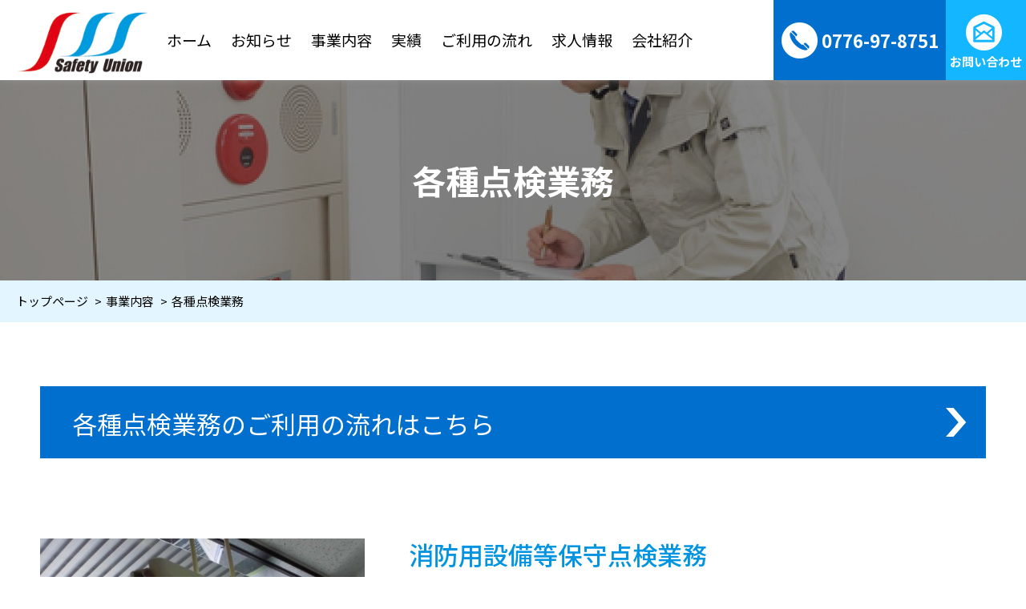

--- FILE ---
content_type: text/html; charset=UTF-8
request_url: https://safetyunion.jp/business/inspection/
body_size: 8881
content:
<!DOCTYPE html>
<html lang="ja">
<head>
    <meta charset="utf-8">
    <title>各種点検業務 | 事業内容 | セーフティ・ユニオン</title>
<meta http-equiv="X-UA-Compatible" content="IE=edge">
<meta name="viewport" content="width=device-width, initial-scale=1">
<link rel="shortcut icon" href="https://safetyunion.jp/wp-content/themes/safety_union/img/common/icon/favicon.ico" >
<link rel="apple-touch-icon-precomposed" href="https://safetyunion.jp/wp-content/themes/safety_union/img/common/icon/apple-touch-icon-precomposed.png">
<!-- jQuery読み込み -->
<script src="https://ajax.googleapis.com/ajax/libs/jquery/1.11.3/jquery.min.js"></script>
<!-- BootstrapのJS読み込み -->
<script src="https://safetyunion.jp/wp-content/themes/safety_union/js/bootstrap.min.js"></script>
<!-- BootstrapのCSS読み込み -->
<link href="https://safetyunion.jp/wp-content/themes/safety_union/css/bootstrap.min.css" rel="stylesheet">
<!--[if IE]>
<script src="https://safetyunion.jp/wp-content/themes/safety_union/js/html5.js"></script>
<script src="https://safetyunion.jp/wp-content/themes/safety_union/js/respond.min.js"></script>
<![endif]-->
<script src="https://safetyunion.jp/wp-content/themes/safety_union/js/ofi.min.js"></script>
<script src="https://safetyunion.jp/wp-content/themes/safety_union/js/jquery.matchHeight-min.js"></script>
<script src="https://safetyunion.jp/wp-content/themes/safety_union/js/common.js"></script>
<link href="https://safetyunion.jp/wp-content/themes/safety_union/css/common.css" rel="stylesheet">
<link href="https://safetyunion.jp/wp-content/themes/safety_union/css/page.css" rel="stylesheet">

<!-- All in One SEO Pack 3.1.1 によって Michael Torbert の Semper Fi Web Design[71,93] -->
<meta name="description"  content="セーフティ・ユニオンでは防災・防火設備の維持管理のために設備の点検を行なっています。安全性の確保と、適正な維持管理を図ることにより、事故の発生を未然に防止することを目的としています。" />

<meta name="keywords"  content="防火設備,点検業務,設備維持,維持管理,防災,定期検査" />

<link rel="canonical" href="https://safetyunion.jp/business/inspection/" />
<!-- All in One SEO Pack -->
<link rel='dns-prefetch' href='//s.w.org' />
		<script type="text/javascript">
			window._wpemojiSettings = {"baseUrl":"https:\/\/s.w.org\/images\/core\/emoji\/12.0.0-1\/72x72\/","ext":".png","svgUrl":"https:\/\/s.w.org\/images\/core\/emoji\/12.0.0-1\/svg\/","svgExt":".svg","source":{"concatemoji":"https:\/\/safetyunion.jp\/wp-includes\/js\/wp-emoji-release.min.js?ver=5.2.21"}};
			!function(e,a,t){var n,r,o,i=a.createElement("canvas"),p=i.getContext&&i.getContext("2d");function s(e,t){var a=String.fromCharCode;p.clearRect(0,0,i.width,i.height),p.fillText(a.apply(this,e),0,0);e=i.toDataURL();return p.clearRect(0,0,i.width,i.height),p.fillText(a.apply(this,t),0,0),e===i.toDataURL()}function c(e){var t=a.createElement("script");t.src=e,t.defer=t.type="text/javascript",a.getElementsByTagName("head")[0].appendChild(t)}for(o=Array("flag","emoji"),t.supports={everything:!0,everythingExceptFlag:!0},r=0;r<o.length;r++)t.supports[o[r]]=function(e){if(!p||!p.fillText)return!1;switch(p.textBaseline="top",p.font="600 32px Arial",e){case"flag":return s([55356,56826,55356,56819],[55356,56826,8203,55356,56819])?!1:!s([55356,57332,56128,56423,56128,56418,56128,56421,56128,56430,56128,56423,56128,56447],[55356,57332,8203,56128,56423,8203,56128,56418,8203,56128,56421,8203,56128,56430,8203,56128,56423,8203,56128,56447]);case"emoji":return!s([55357,56424,55356,57342,8205,55358,56605,8205,55357,56424,55356,57340],[55357,56424,55356,57342,8203,55358,56605,8203,55357,56424,55356,57340])}return!1}(o[r]),t.supports.everything=t.supports.everything&&t.supports[o[r]],"flag"!==o[r]&&(t.supports.everythingExceptFlag=t.supports.everythingExceptFlag&&t.supports[o[r]]);t.supports.everythingExceptFlag=t.supports.everythingExceptFlag&&!t.supports.flag,t.DOMReady=!1,t.readyCallback=function(){t.DOMReady=!0},t.supports.everything||(n=function(){t.readyCallback()},a.addEventListener?(a.addEventListener("DOMContentLoaded",n,!1),e.addEventListener("load",n,!1)):(e.attachEvent("onload",n),a.attachEvent("onreadystatechange",function(){"complete"===a.readyState&&t.readyCallback()})),(n=t.source||{}).concatemoji?c(n.concatemoji):n.wpemoji&&n.twemoji&&(c(n.twemoji),c(n.wpemoji)))}(window,document,window._wpemojiSettings);
		</script>
		<style type="text/css">
img.wp-smiley,
img.emoji {
	display: inline !important;
	border: none !important;
	box-shadow: none !important;
	height: 1em !important;
	width: 1em !important;
	margin: 0 .07em !important;
	vertical-align: -0.1em !important;
	background: none !important;
	padding: 0 !important;
}
</style>
	<link rel='stylesheet' id='wp-block-library-css'  href='https://safetyunion.jp/wp-includes/css/dist/block-library/style.min.css?ver=5.2.21' type='text/css' media='all' />
<link rel='https://api.w.org/' href='https://safetyunion.jp/wp-json/' />
<link rel="EditURI" type="application/rsd+xml" title="RSD" href="https://safetyunion.jp/xmlrpc.php?rsd" />
<link rel="wlwmanifest" type="application/wlwmanifest+xml" href="https://safetyunion.jp/wp-includes/wlwmanifest.xml" /> 
<meta name="generator" content="WordPress 5.2.21" />
<link rel='shortlink' href='https://safetyunion.jp/?p=11' />
<link rel="alternate" type="application/json+oembed" href="https://safetyunion.jp/wp-json/oembed/1.0/embed?url=https%3A%2F%2Fsafetyunion.jp%2Fbusiness%2Finspection%2F" />
<link rel="alternate" type="text/xml+oembed" href="https://safetyunion.jp/wp-json/oembed/1.0/embed?url=https%3A%2F%2Fsafetyunion.jp%2Fbusiness%2Finspection%2F&#038;format=xml" />
<!-- Google tag (gtag.js) -->
<script async src="https://www.googletagmanager.com/gtag/js?id=G-D8NLXP3QT4"></script>
<script>
  window.dataLayer = window.dataLayer || [];
  function gtag(){dataLayer.push(arguments);}
  gtag('js', new Date());

  gtag('config', 'G-D8NLXP3QT4');
</script>
    <!--独自JS,CSS-->
    <link rel="stylesheet" href="https://unpkg.com/scroll-hint@1.1.10/css/scroll-hint.css">
    <script src="https://unpkg.com/scroll-hint@1.1.10/js/scroll-hint.js"></script>
    <link href="https://safetyunion.jp/wp-content/themes/safety_union/css/business.css" rel="stylesheet">
    <script src="https://safetyunion.jp/wp-content/themes/safety_union/js/business.js"></script>
    <script src="https://safetyunion.jp/wp-content/themes/safety_union/js/inspection.js"></script>
</head>
<body>
    <header id="header">
    <div class="headerIn">
    <h1>各種点検業務 | 事業内容 | セーフティ・ユニオン</h1>
        <a class="pull-left" href="https://safetyunion.jp/">
            <img class="js_ofi logo" src="https://safetyunion.jp/wp-content/themes/safety_union/img/common/logo.png" srcset="https://safetyunion.jp/wp-content/themes/safety_union/img/common/logo.png 1x, https://safetyunion.jp/wp-content/themes/safety_union/img/common/logo@2x.png 2x" alt="セーフティ・ユニオン">
        </a>
        <ul class="links">
            <li><a href="https://safetyunion.jp/"><div class="nav-title">ホーム</div></a></li>
            <li><a href="https://safetyunion.jp/news/"><div class="nav-title">お知らせ</div></a></li>
            <li><a href="https://safetyunion.jp/business/"><div class="nav-title">事業内容</div></a></li>
            <li><a href="https://safetyunion.jp/work/"><div class="nav-title">実績</div></a></li>
            <li><a href="https://safetyunion.jp/flow/"><div class="nav-title">ご利用の流れ</div></a></li>
            <li><a href="https://safetyunion.jp/recruit/"><div class="nav-title">求人情報</div></a></li>
            <li><a href="https://safetyunion.jp/company/"><div class="nav-title">会社紹介</div></a></li>
        </ul>
        <div class="pull-right">
            <div class="contactCont">
                <div class="tel anchorWide"><a href="tel:0776-97-8751"><i class="icon-icon-tel"></i>0776-97-8751</a></div>
                <div class="contact anchorWide"><a href="https://safetyunion.jp/contact/">
                    <i class="icon-icon-mail "></i><span class="contactTxt">お問い合わせ<span class="noneForm">フォーム</span></span><br>
                </a></div>
            </div>
            <div class="navCont">
                <a href="javascript:void(0);" class="nav-button">
                    <div class="navBtnIn">
                        <span></span>
                        <span></span>
                        <span></span>
                    </div>
                </a>
                <nav class="nav-wrap">
                    <ul class="gnav">
                        <li><a href="https://safetyunion.jp/">ホーム</a></li>
                        <li><a href="https://safetyunion.jp/news/">お知らせ</a></li>
                        <li><a href="https://safetyunion.jp/business/">事業内容</a></li>
                        <li><a href="https://safetyunion.jp/work/">実績</a></li>
                        <li><a href="https://safetyunion.jp/flow/">ご利用の流れ</a></li>
                        <li><a href="https://safetyunion.jp/recruit/">求人情報</a></li>
                        <li><a href="https://safetyunion.jp/company/">会社紹介</a></li>
                        <li class="visible-xs"><a href="https://safetyunion.jp/contact/">お問い合わせ</a></li>
                    </ul>
                </nav>
            </div>
        </div>
    </div>
</header>
    
    <main id="container">
        <section id="subv">
            <img class="js_ofi" src="https://safetyunion.jp/wp-content/themes/safety_union/img/inspection/subv.jpg" srcset="https://safetyunion.jp/wp-content/themes/safety_union/img/inspection/subv.jpg 1x, https://safetyunion.jp/wp-content/themes/safety_union/img/inspection/subv@2x.jpg 2x" alt="各種点検業務">
            <h2 class="pageTtl">各種点検業務</h2>
        </section>
        <section id="breadCont"><div class="container in1600">
            <ul class="bread">
                <li><a href="https://safetyunion.jp/">トップページ</a></li>
                <li><a href="https://safetyunion.jp/business/">事業内容</a></li>
                <li><span>各種点検業務</span></li>
            </ul>
        </div></section>
        <section id="subPage"><div class="container in1330">
            <a href="https://safetyunion.jp/flow/#inspection"><h3 class="flowText"><i class="icon-icon-arrow"></i>各種点検業務のご利用の流れはこちら</h3></a>
            <article class="item">
                <div class="image">
                    <img class="js_ofi" src="https://safetyunion.jp/wp-content/themes/safety_union/img/inspection/img-inspection1.jpg" srcset="https://safetyunion.jp/wp-content/themes/safety_union/img/inspection/img-inspection1.jpg 1x, https://safetyunion.jp/wp-content/themes/safety_union/img/inspection/img-inspection1@2x.jpg 2x" alt="消防用設備等保守点検業務">
                    <img class="js_ofi" src="https://safetyunion.jp/wp-content/themes/safety_union/img/inspection/img-inspection2.jpg" srcset="https://safetyunion.jp/wp-content/themes/safety_union/img/inspection/img-inspection2.jpg 1x, https://safetyunion.jp/wp-content/themes/safety_union/img/inspection/img-inspection2@2x.jpg 2x" alt="消防用設備等保守点検業務">
                </div>
                <div class="note">
                    <h4 class="title">消防用設備等保守点検業務</h4>
                    <p class="text">主に住居として使用する一戸建て以外の建築物(防火対象物)は、その所有者が消防設備の設置及びその維持管理を行う義務があります。 弊社の有資格者が消防法に沿って、消防設備の点検を行います。</p>
                    <div class="border">
                        <h5 class="lititle">点検が必要な消防用設備等</h5>
                        <div class="lists">
                            <ul class="column-3">
                                <li>・消火器</li>
                                <li>・屋内消火栓設備 </li>
                                <li>・スプリンクラー設備</li>
                                <li>・水噴霧消火設備 </li>
                                <li>・泡消火設備</li>
                                <li>・非常コンセント設備</li>
                                <li>・ハロゲン化物消火設備</li>
                                <li>・避難器具</li>

                            </ul>
                            <ul class="column-3">
                                <li>・動力消防ポンプ </li>
                                <li>・自動火災報知設備 </li>
                                <li>・ガス漏れ火災警報設備</li>
                                <li>・漏電火災警報器 </li>
                                <li class="rows"><span>・消防機関へ通報する火災報知設備</span></li>
                                <li class="visible-sm visible-md"><br/></li>
                                <li>・不活性ガス消火設備</li>
                                <li>・非常警報設備</li>
                                <li>・屋外消火栓設備</li>
                                <li class="visible-sm visible-md">・消防用水 </li>
                            </ul>
                            <ul class="column-3">
                                <li class="hidden-sm hidden-md">・消防用水 </li>
                                <li>・排煙設備</li>
                                <li>・連結散水設備</li>
                                <li>・連結送水管</li>
                                <li class="visible-1330"><br/></li>
                                <li>・無線通信補助設備</li>
                                <li>・粉末消火設備</li>
                                <li>・誘導灯及び誘導標識</li>
                            </ul>
                        </div>
                        <p class="otherItem">・非常電源(専用受電設備・自家発電設備・蓄電池設備・燃料蓄電池設備)</p>
                        <p class="toggle">+ 全て表示</p>
                    </div>
                    <div class="border">
                        <h5 class="lititle">点検と報告書の提出</h5>
                        <dl>
                            <dt>◎ 機器点検…</dt>
                            <dd>6ヶ月に1回以上(消防設備の適正な配置、損傷の有無の外観を点検)</dd>
                        </dl>
                        <dl>
                            <dt>◎ 総合点検…</dt>
                            <dd>1年に1回以上(消防設備を作動させるなどして、総合的な機能を点検)</dd>
                        </dl>
                        <dl>
                            <dt>◎ 報告書提出…</dt>
                            <dd>建物の用途により異なるが、年に1回または3年に1回、<br class="hidden-xs"/>所轄消防署へ 報告書の届出が必要</dd>
                        </dl>
                    </div>
                </div>
            </article>
            <article class="item">
                <div class="image">
                    <img class="js_ofi" src="https://safetyunion.jp/wp-content/themes/safety_union/img/inspection/img-inspection3.jpg" srcset="https://safetyunion.jp/wp-content/themes/safety_union/img/inspection/img-inspection3.jpg 1x, https://safetyunion.jp/wp-content/themes/safety_union/img/inspection/img-inspection3@2x.jpg 2x" alt="消防用設備等保守点検業務">
                </div>
                <div class="note">
                    <h4 class="title">防火対象物定期点検業務</h4>
                    <p class="text">平成13年9月に発生した新宿歌舞伎町のビル火災を教訓に、消防法が大幅に改正され、防火管理の強化徹底をはかるため、「防火対象物定期点検」という制度が導入されることとなりました。対象となる建物の管理権原者は、建物全体の防火対策が守られているかどうかを防火対象物点検資格者に点検させ、その結果を各消防署長に報告することを義務付けられています。</p>
                    <div class="border">
                        <h5 class="lititle">特定防火対象物とは</h5>
                        <div class="mb20">
                            <p class="text">飲食店、ホテル、旅館、病院、老人福祉施設、遊技場、百貨店、映画館、劇場など不特定多数の人が出入りする建物を指し、詳しくは消防法施行令にて区分されています。</p>
                        </div>
                        <h5 class="lititle">点検が必要な建物</h5>
                        <p class="emphasis">30人以上 300人未満</p>
                        <p class="text mb20">点検報告の義務はありませんが、次の①及び②の条件に該当する場合は点検報告が義務となります<br/>
                                        ① 特定用途が3階以上の階又は地階に存するもの<br/>
                                        ② 階段が1つのもの(ただし、屋外に設けられた階段等であれば免除されます。)
                        </p>
                        <p class="emphasis">300人以上</p>
                        <p class="text">すべて点検報告の義務があります。<br/>
                            (主な点検内容)<br/>
                            &#9312; 防火管理者を選任しているか<br/>
                            &#9313; 消防訓練を実施しているか。<br/>
                            &#9314; 避難経路に障害物が置かれていないか<br/>
                            &#9315; 防火扉の閉鎖障害となるものが置かれていないか<br/>
                            &#9316; カーテンや絨毯等に防炎性能を有する旨の表示があるか<br/>
                            &#9317; 消防関係書類の届出や保管がされているか
                        </p>
                    </div>
                </div>
            </article>
            <article class="item">
                <div class="image">
                    <img class="js_ofi" src="https://safetyunion.jp/wp-content/themes/safety_union/img/inspection/img-inspection4.jpg" srcset="https://safetyunion.jp/wp-content/themes/safety_union/img/inspection/img-inspection4.jpg 1x, https://safetyunion.jp/wp-content/themes/safety_union/img/inspection/img-inspection4@2x.jpg 2x" alt="消防用設備等保守点検業務">
                    <img class="js_ofi" src="https://safetyunion.jp/wp-content/themes/safety_union/img/inspection/img-inspection5.jpg" srcset="https://safetyunion.jp/wp-content/themes/safety_union/img/inspection/img-inspection5.jpg 1x, https://safetyunion.jp/wp-content/themes/safety_union/img/inspection/img-inspection5@2x.jpg 2x" alt="消防用設備等保守点検業務">
                </div>
                <div class="note">
                    <h4 class="title">特定建築物定期調査</h4>
                    <p class="text mb20">建築基準法第 12条第1項の規定により、特定行政庁が指定する特殊建築物等の所有者(所有者と管理者が異なる場合は管理者)は、建築物の敷地、構造、防火、避難関係等を用途・規模によって毎年又は3年ごとに調査資格者により調査させ、その結果を所轄特定行政庁に報告することが義務づけられています。<br/>
                        多くの人々が利用する建築物(劇場・百貨店・ホテル・病院・物販店・共同住宅・事務所等)は、火災などが発生した場合、大きな災害につながります。これらの建築物には、防火区画の適切な設定、避難階段、避難器具の整備、前面空地の確保など多くの安全対策が必要であり、有事の際に本来の機能を発揮できるよう、日頃の維持管理が大切です。<br/>
                        この調査は、特殊建築物の安全性の確保と、適正な維持管理を図ることにより、事故の発生を未然に防止することを目的としています。
                    </p>
                    <div class="border mb20">
                        <p class="lititle">主な調査内容</p>
                        <p class="text">敷地及び地盤<br class="visible-xs"/><span class="hidden-sm hidden-md hidden-lg">・</span><span class="hidden-xs">　:　</span>敷地内の通路、擁壁の状況など<br/>
                            建築物の外部<br class="visible-xs"/><span class="hidden-sm hidden-md hidden-lg">・</span><span class="hidden-xs">　:　</span>外壁の劣化の状況など<br/>
                            屋上及び屋根<br class="visible-xs"/><span class="hidden-sm hidden-md hidden-lg">・</span><span class="hidden-xs">　:　</span>屋上回りの劣化の状況など<br/>
                            建築物の内部<br class="visible-xs"/><span class="hidden-sm hidden-md hidden-lg">・</span><span class="hidden-xs">　:　</span>防火区画や、床、天井の状況など<br/>
                            その他　　　<br class="visible-xs"/><span class="hidden-sm hidden-md hidden-lg">・</span><span class="hidden-xs">　:　</span>避難施設、非常用設備の状況など
                        </p>
                    </div>
                    <p class="emphasis">報告が必要な建築物の用途と報告時期</p>
                    <p class="text mb20">特定建築物定期調査・報告義務が生じる建築物かどうかを判定する基準が以下の表になります、ご参照ください。<br/>
                        ※表中の"F"は階数(Floor)、"A"は床面積(Area)を表しています。
                    </p>
                    <div class="table-responsive js-scrollable">
                        <table id="survey">
                            <tr>
                                <th colspan="2">用途</th>
                                <th>規模等</th>
                                <th></th>
                            </tr>
                            <tr>
                                <td class="num">（1）</td>
                                <td class="place">劇場、映画館、又は演芸場</td>
                                <td class="scale">F ≧ 3、地階、A ≧ 200平方メートル又は用途の主階が1階にないもの</td>
                                <td class="season">毎年<br/>（4月）</td>
                            </tr>
                            <tr>
                                <td class="num">（2）</td>
                                <td class="place">観覧場（屋外観覧場を除く）、公会堂又は集会場</td>
                                <td class="scale">F ≧ 3、地階又はA ≧ 200平方メートル</td>
                                <td class="season">毎年<br/>（10月）</td>
                            </tr>
                            <tr>
                                <td class="num">（3）</td>
                                <td class="place">病院、診療所（患者の収容施設があるものに限る。）、老人ホーム、児童福祉施設等又は共同住宅若しくは寄宿合(サービス付き高齢者向け住宅又は老人法(昭和38年法律第133号)第5条の2第6項に規定する認知症対応型老人共同生活援助事業若しくは障害者の日常生活及び社会生活を総合的に支援するための法律(平成17年法律第123号) 第5条第15項に規定する共同生活援助を行う事業の用に供するものに限る。)</td>
                                <td class="scale">F ≧ 3、地階又はA ≧ 300平方メートル</td>
                                <td class="season">2年毎<br/>（4月）</td>
                            </tr>
                            <tr>
                                <td class="num">（4）</td>
                                <td class="place">旅館又はホテル</td>
                                <td class="scale">F ≧ 3、地階又はA ≧ 300平方メートル</td>
                                <td class="season">毎年<br/>（4月）</td>
                            </tr>
                            <tr>
                                <td class="num">（5）</td>
                                <td class="place">学校、体育館、博物館、美術館、図書館、ボーリング場、スキー場、スケート場、水泳場又はスポーツの練習場</td>
                                <td class="scale">F ≧ 3又はA ≧ 2,000平方メートル</td>
                                <td class="season">2年毎<br/>（10月）</td>
                            </tr>
                            <tr>
                                <td class="num">（6）</td>
                                <td class="place">百貨店、マーケット、展示場、キャバレー、カフェー、ナイトクラブ、バー、ダンスホール、遊技場、飲食店、公衆浴場、待合、料理店又は物品販売業を営む店舗(床面積が10平方メートル以内のものを除く。)</td>
                                <td class="scale">F ≧3、地階又はA ≧500平方メートル</td>
                                <td class="season">毎年<br/>（10月）</td>
                            </tr>
                            <tr>
                                <td colspan="3" class="remark">
                                    <p class="caption">備考</p>
                                    <ul>
                                        <li>1. F≧3は、3階以上の階でその用途に供する部分を有するものとする。</li>
                                        <li>2. 地階は、地階でその用途に供する部分を有し、かつ、当該部分の床面積が100平方メートルを超えるものとする。</li>
                                        <li>3. Aは、その用途に供する部分の床面積の合計とする。</li>
                                    </ul>
                                </td>
                                <td></td>
                            </tr>
                        </table>
                    </div>
                    <p>(参考：福井市)</p>
                </div>
            </article>
            <article class="item">
                <div class="image">
                    <img class="js_ofi" src="https://safetyunion.jp/wp-content/themes/safety_union/img/inspection/img-inspection6.jpg" srcset="https://safetyunion.jp/wp-content/themes/safety_union/img/inspection/img-inspection6.jpg 1x, https://safetyunion.jp/wp-content/themes/safety_union/img/inspection/img-inspection6@2x.jpg 2x" alt="消防用設備等保守点検業務">
                </div>
                <div class="note">
                    <h4 class="title">建築設備定期検査</h4>
                    <p class="text">建築基準法第12条3項の規定に基づいて、特定行政庁が指定する一定の用途・規模以上の検査対象建築物に設けられた建築設備に関して、その所有者又は管理者は毎年定期に検査資格者による検査を実施して、その結果を特定行政庁に定期的に報告しなければならない検査です。<br />
                        この定期報告制度は、多くの人が利用する建築物(劇場、ホテル、百貨店、病院、学校、飲食店、共同住宅、事務所等)に設けられた安全、衛生、防災、避難上の重要な建築設備の劣化状態や、防災上の問題を早期に発見し、建築物の事故や災害等を未然に防止しようとするものです。
                    </p>
                    <div class="border mb30">
                        <h5 class="lititle">主な検査内容</h5>
                        <p class="text">換気設備<br class="visible-xs"/><span class="hidden-sm hidden-md hidden-lg">・</span><span class="hidden-xs">　　　　　　　:　</span>排気風量の測定等</p>
                        <p class="text">排煙設備<br class="visible-xs"/><span class="hidden-sm hidden-md hidden-lg">・</span><span class="hidden-xs">　　　　　　　:　</span>作動確認、風量測定等</p>
                        <p class="text">非常用の照明装置<br class="visible-xs"/><span class="hidden-sm hidden-md hidden-lg">・</span><span class="hidden-xs">　　　:　</span>点灯の確認など</p>
                        <p class="text">給水設備及び排水設備<br class="visible-xs"/><span class="hidden-sm hidden-md hidden-lg">・</span><span class="hidden-xs">　:　</span>受水タンクの点検等</p>
                    </div>
                    <h5 class="lititle mb15">報告が必要な建築物の用途と報告時期</h5>
                        <p class="text">特定建築物定期調査・報告義務が生じる建築物かどうかを判定する基準の表は、特定建築物定期調査と同じです。ご参照ください。</p>
                </div>
            </article>
            <article class="item">
                <div class="image">
                    <img class="js_ofi" src="https://safetyunion.jp/wp-content/themes/safety_union/img/inspection/img-inspection7.jpg" srcset="https://safetyunion.jp/wp-content/themes/safety_union/img/inspection/img-inspection7.jpg 1x, https://safetyunion.jp/wp-content/themes/safety_union/img/inspection/img-inspection7@2x.jpg 2x" alt="消防用設備等保守点検業務">
                    <img class="js_ofi" src="https://safetyunion.jp/wp-content/themes/safety_union/img/inspection/img-inspection8.jpg" srcset="https://safetyunion.jp/wp-content/themes/safety_union/img/inspection/img-inspection8.jpg 1x, https://safetyunion.jp/wp-content/themes/safety_union/img/inspection/img-inspection8@2x.jpg 2x" alt="消防用設備等保守点検業務">
                </div>
                <div class="note">
                    <h4 class="title">防火設備定期検査</h4>
                    <p class="text">建築基準法第12条3項の規定に基づいて、特定行政庁が指定する一定の用途・規模以上の検査対象建築物に設けられた防火設備に関して、その所有者又は管理者は毎年定期に検査資格者による検査を実施して、その結果を特定行政庁に定期的に報告しなければならない検査です。<br/>
                        病院や、ホテル・規模の大きい共同住宅などの不特定多数の人が利用する特定防火対象物などの建築物は、老朽化や設備の不備などがあると、大きな事故や災害につながる恐れがあります。実際に、平成25年10月に福岡市内の診療所で発生した火災事故では、火災時に自動閉鎖するはずの防火扉が正常に作動しなかったため、死者10名を含む多数の犠牲者が発生する惨事となりました。<br/>
                        防火設備定期検査は、適切な維持管理を行うことにより、こういった事故を未然に防ぐため、建物や設備を定期的に調査・検査し、報告していただくものです。
                    </p>
                    <div class="border mb30">
                        <h5 class="lititle">主な検査内容</h5>
                        <p class="text">防火扉<br class="visible-xs"/><span class="hidden-sm hidden-md hidden-lg">・</span><span class="hidden-xs">　　　　　　　　:　</span>防火扉の連動・作動確認等</p>
                        <p class="text">防火シャッター<br class="visible-xs"/><span class="hidden-sm hidden-md hidden-lg">・</span><span class="hidden-xs">　　　　:　</span>防火シャッターの連動・作動確認等</p>
                        <p class="text rows">耐火クロススクリーン<br class="visible-xs"/><span class="hidden-sm hidden-md hidden-lg">・</span><span class="hidden-xs">　:　</span>耐火クロススクリーンの連動・作動確認等</p>
                        <p class="text">ドレンチャー等<br class="visible-xs"/><span class="hidden-sm hidden-md hidden-lg">・</span><span class="hidden-xs">　　　　:　</span>ドレンチャー等の連動・作動確認等</p>
                    </div>
                    <h5 class="lititle mb15">報告が必要な建築物の用途と報告時期</h5>
                    <p class="text">特定建築物定期調査・報告義務が生じる建築物かどうかを判定する基準の表は、特定建築物定期調査と同じです。ご参照ください。</p>
                    <!-- <div class="block">
                        <p class="lititle">建築設備定期点検</p>
                        <p class="text">特定行政庁が指定する一定の用途・規模以上の検査対象建築物に設けられた建築設備（換気設備、排煙設備、非常用の照明装置、給水設備及び排水設備）に関して、その所有者又は管理者は毎年定期に検査資格者による検査を実施して、その結果を特定行政庁に報告することが義務づけられています。</p>
                    </div> -->
                </div>
            </article>
            <article class="item">
                <div class="image">
                    <img class="js_ofi" src="https://safetyunion.jp/wp-content/themes/safety_union/img/inspection/img-inspection9.jpg" srcset="https://safetyunion.jp/wp-content/themes/safety_union/img/inspection/img-inspection9.jpg 1x, https://safetyunion.jp/wp-content/themes/safety_union/img/inspection/img-inspection9@2x.jpg 2x" alt="消防用設備等保守点検業務">
                </div>
                <div class="note">
                    <h4 class="title">防災管理点検業務</h4>
                    <p class="text">平成19年6月の消防法改正により、大規模建築物等については、防災管理業務の実施が義務付けられ、その実施状況を1年に1回定期的に防災管理点検資格者に点検させ、その結果を消防長又は消防署長に報告することが義務づけられています。</p>
                    <div class="border">
                        <h5 class="lititle">防災管理の対象となる災害</h5>
                        <ul>
                            <li>① 地震</li>
                            <li>② 毒性物質の発散その他総務省令で定める原因により生ずる特殊な災害</li>
                        </ul>
                        <p class="text">総務省で定める原因(消防法施行規則第51条の3)</p>
                        <ul>
                            <li>ア  毒性物質若しくはこれと同等の毒性を有する物質の発散</li>
                            <li>イ  生物剤若しくは毒素の発散</li>
                            <li>ウ  放射能物質若しくは放射能性の異常な水準の放出</li>
                            <li>エ  アからウまでの発散若しくは放出の恐れのある事故</li>
                        </ul>
                    </div>
                    <!-- <div class="block">
                        <p class="lititle">建築設備定期点検</p>
                        <p class="text">特定行政庁が指定する一定の用途・規模以上の検査対象建築物に設けられた建築設備（換気設備、排煙設備、非常用の照明装置、給水設備及び排水設備）に関して、その所有者又は管理者は毎年定期に検査資格者による検査を実施して、その結果を特定行政庁に報告することが義務づけられています。</p>
                    </div> -->
                </div>
            </article>
        </div></section>
    </main>
    <footer id="footer">
    <div class="footerIn">
        <p class="headTtl">お気軽にお問い合わせください!</p>
        <div class="footerCont">
            <div class="row">
                <div class="col2">
                    <a class="tel" href="tel:0776-97-8751">
                        <p>
                            <i class="icon-icon-tel"></i>
                            <span>0776-97-8751</span>
                        </p>
                    </a>
                </div>
                <div class="col2">
                    <a class="fax" href="tel:0776-97-8752">
                        <p>
                            <i class="icon-icon-fax">
                                <span class="path1"></span><span class="path2"></span><span class="path3"></span><span class="path4"></span><span class="path5"></span><span class="path6"></span><span class="path7"></span><span class="path8"></span><span class="path9"></span><span class="path10"></span><span class="path11"></span><span class="path12"></span><span class="path13"></span><span class="path14"></span>
                            </i>
                            <span>0776-97-8752</span>
                        </p>
                    </a>
                </div>
            </div>
            <div class="cont"><a href="https://safetyunion.jp/contact/">
                <p>
                    <i class="icon-icon-mail"></i>
                    <span>お問い合わせフォーム</span>
                </p>
            </a></div>
        </div>
    </div>
    <div class="footerBtm">
        <div class="container in1600">
            <div class="pull-left js_matchHeight">
                <p class="name">株式会社 セーフティ・ユニオン </p>
                <p class="address">
					〒918-8022 福井県福井市西谷町21-51<br />
					E-mail：<a href="mailto:anzen@safetyunion.jp">anzen@safetyunion.jp</a>
				</p>
                <p class="link visible-sm visible-xs">  | <a href="https://safetyunion.jp/privacy/"> プライバシーポリシー </a> |</p>
                <p class="link visible-sm visible-xs"><span class="copy">Copyright ©2019 Safety Union Co.,Ltd. All rights reserved.</span></p>
            </div>
            <div class="pull-right js_matchHeight hidden-sm hidden-xs">
                <p class="link">  | <a href="https://safetyunion.jp/privacy/"> プライバシーポリシー </a> | <span class="copy">Copyright ©2019 Safety Union Co.,Ltd. All rights reserved.</span></p>
            </div>
        </div>
    </div>
</footer>
<script type='text/javascript' src='https://safetyunion.jp/wp-includes/js/wp-embed.min.js?ver=5.2.21'></script>
</body>
</html>

--- FILE ---
content_type: text/css
request_url: https://safetyunion.jp/wp-content/themes/safety_union/css/common.css
body_size: 3812
content:
@import url("https://fonts.googleapis.com/css?family=Noto+Sans+JP:400,500,700&display=swap&subset=japanese");html,body,div,span,applet,object,iframe,h1,h2,h3,h4,h5,h6,p,blockquote,pre,a,abbr,acronym,address,big,cite,code,del,dfn,em,img,ins,kbd,q,s,samp,small,strike,strong,sub,sup,tt,var,b,u,i,center,dl,dt,dd,ol,ul,li,fieldset,form,label,legend,table,caption,tbody,tfoot,thead,tr,th,td,article,aside,canvas,details,embed,figure,figcaption,footer,header,hgroup,menu,nav,output,ruby,section,summary,time,mark,audio,video{margin:0;padding:0;border:0;font:inherit;font-size:100%;vertical-align:baseline}html{line-height:1}ol,ul{list-style:none}table{border-collapse:collapse;border-spacing:0}caption,th,td{text-align:left;font-weight:normal;vertical-align:middle}q,blockquote{quotes:none}q:before,q:after,blockquote:before,blockquote:after{content:"";content:none}a img{border:none}article,aside,details,figcaption,figure,footer,header,hgroup,main,menu,nav,section,summary{display:block}html{font-size:10px}.mb15{margin-bottom:15px}.mb20{margin-bottom:20px}.mb30{margin-bottom:20px}body{font-family:"Noto Sans JP",Meiryo,"メイリオ",sans-serif;font-size:1.6rem;color:#000;font-weight:400;letter-spacing:0;-webkit-text-size-adjust:100%}p,h1,h2,h3,h4,h5,li,.text,.txt{font-family:"Noto Sans JP",Meiryo,"メイリオ",sans-serif}a{text-decoration:none}a:hover{opacity:0.6;-moz-transition:.2s;-o-transition:.2s;-webkit-transition:.2s;transition:.2s}a:link,a:hover,a:active,a:visited{color:#000;text-decoration:none}.anchorWide{position:relative}.anchorWide a{position:absolute;top:0;left:0;width:100%;height:100%}.container{padding-left:15px;padding-right:15px}@media screen and (min-width: 1200px){.container{max-width:1500px;width:auto}}.row{margin-left:-10px;margin-right:-10px}@media screen and (max-width: 991px){.row{margin-left:-5px;margin-right:-5px}}.row .col-lg-0,.row .col-md-0,.row .col-sm-0,.row .col-xs-0{padding:0 10px}@media screen and (max-width: 991px){.row .col-lg-0,.row .col-md-0,.row .col-sm-0,.row .col-xs-0{padding:0 5px}}.row .col-lg-1,.row .col-md-1,.row .col-sm-1,.row .col-xs-1{padding:0 10px}@media screen and (max-width: 991px){.row .col-lg-1,.row .col-md-1,.row .col-sm-1,.row .col-xs-1{padding:0 5px}}.row .col-lg-2,.row .col-md-2,.row .col-sm-2,.row .col-xs-2{padding:0 10px}@media screen and (max-width: 991px){.row .col-lg-2,.row .col-md-2,.row .col-sm-2,.row .col-xs-2{padding:0 5px}}.row .col-lg-3,.row .col-md-3,.row .col-sm-3,.row .col-xs-3{padding:0 10px}@media screen and (max-width: 991px){.row .col-lg-3,.row .col-md-3,.row .col-sm-3,.row .col-xs-3{padding:0 5px}}.row .col-lg-4,.row .col-md-4,.row .col-sm-4,.row .col-xs-4{padding:0 10px}@media screen and (max-width: 991px){.row .col-lg-4,.row .col-md-4,.row .col-sm-4,.row .col-xs-4{padding:0 5px}}.row .col-lg-5,.row .col-md-5,.row .col-sm-5,.row .col-xs-5{padding:0 10px}@media screen and (max-width: 991px){.row .col-lg-5,.row .col-md-5,.row .col-sm-5,.row .col-xs-5{padding:0 5px}}.row .col-lg-6,.row .col-md-6,.row .col-sm-6,.row .col-xs-6{padding:0 10px}@media screen and (max-width: 991px){.row .col-lg-6,.row .col-md-6,.row .col-sm-6,.row .col-xs-6{padding:0 5px}}.row .col-lg-7,.row .col-md-7,.row .col-sm-7,.row .col-xs-7{padding:0 10px}@media screen and (max-width: 991px){.row .col-lg-7,.row .col-md-7,.row .col-sm-7,.row .col-xs-7{padding:0 5px}}.row .col-lg-8,.row .col-md-8,.row .col-sm-8,.row .col-xs-8{padding:0 10px}@media screen and (max-width: 991px){.row .col-lg-8,.row .col-md-8,.row .col-sm-8,.row .col-xs-8{padding:0 5px}}.row .col-lg-9,.row .col-md-9,.row .col-sm-9,.row .col-xs-9{padding:0 10px}@media screen and (max-width: 991px){.row .col-lg-9,.row .col-md-9,.row .col-sm-9,.row .col-xs-9{padding:0 5px}}.row .col-lg-10,.row .col-md-10,.row .col-sm-10,.row .col-xs-10{padding:0 10px}@media screen and (max-width: 991px){.row .col-lg-10,.row .col-md-10,.row .col-sm-10,.row .col-xs-10{padding:0 5px}}.row .col-lg-11,.row .col-md-11,.row .col-sm-11,.row .col-xs-11{padding:0 10px}@media screen and (max-width: 991px){.row .col-lg-11,.row .col-md-11,.row .col-sm-11,.row .col-xs-11{padding:0 5px}}.row .col-lg-12,.row .col-md-12,.row .col-sm-12,.row .col-xs-12{padding:0 10px}@media screen and (max-width: 991px){.row .col-lg-12,.row .col-md-12,.row .col-sm-12,.row .col-xs-12{padding:0 5px}}.js_ofi{object-fit:cover;object-position:50% 50%;font-family:"object-fit: cover; object-position: 50% 50%;"}.inFull{max-width:100%;width:100%}.in1600{padding-right:20px;padding-left:20px;max-width:1640px}@media (max-width: 1199px){.in1600{padding-right:10px;padding-left:10px;max-width:962px}}@media (max-width: 991px){.in1600{max-width:738px}}@media (max-width: 767px){.in1600{padding:0 10px}}.in1330{padding-right:10px;padding-left:10px;max-width:1350px}@media (max-width: 1350px){.in1330{max-width:1200px}}@media (max-width: 1199px){.in1330{max-width:962px}}@media (max-width: 991px){.in1330{max-width:738px}}@media (max-width: 767px){.in1330{padding:0 10px}}@font-face{font-family:'icomoon';src:url("../fonts/icomoon/icomoon.eot?80ceq2");src:url("../fonts/icomoon//icomoon.eot?80ceq2#iefix") format("embedded-opentype"),url("../fonts/icomoon//icomoon.ttf?80ceq2") format("truetype"),url("../fonts/icomoon//icomoon.woff?80ceq2") format("woff"),url("../fonts/icomoon//icomoon.svg?80ceq2#icomoon") format("svg");font-weight:normal;font-style:normal}[class^="icon-"],[class*=" icon-"]{font-family:'icomoon' !important;speak:none;font-style:normal;font-weight:normal;font-variant:normal;text-transform:none;line-height:1;-webkit-font-smoothing:antialiased;-moz-osx-font-smoothing:grayscale}.icon-icon-arrow:before{content:"\e911"}.icon-icon-commu:before{content:"\e912"}.icon-icon-construction:before{content:"\e913"}.icon-icon-design:before{content:"\e914"}.icon-icon-estimate:before{content:"\e915"}.icon-icon-inspection:before{content:"\e916"}.icon-icon-item:before{content:"\e917"}.icon-icon-questionnaire:before{content:"\e918"}.icon-icon-resualt:before{content:"\e919"}.icon-icon-seminar:before{content:"\e91a"}.icon-icon-talk:before{content:"\e91b";display:block;overflow:hidden}.icon-icon-fax .path1:before{content:"\e900";color:#fff}.icon-icon-fax .path2:before{content:"\e901";margin-left:-1em;color:#0097f5}.icon-icon-fax .path3:before{content:"\e902";margin-left:-1em;color:#0097f5}.icon-icon-fax .path4:before{content:"\e903";margin-left:-1em;color:#0097f5}.icon-icon-fax .path5:before{content:"\e904";margin-left:-1em;color:#0097f5}.icon-icon-fax .path6:before{content:"\e905";margin-left:-1em;color:#0097f5}.icon-icon-fax .path7:before{content:"\e906";margin-left:-1em;color:#0097f5}.icon-icon-fax .path8:before{content:"\e907";margin-left:-1em;color:#0097f5}.icon-icon-fax .path9:before{content:"\e908";margin-left:-1em;color:#0097f5}.icon-icon-fax .path10:before{content:"\e909";margin-left:-1em;color:#0097f5}.icon-icon-fax .path11:before{content:"\e90a";margin-left:-1em;color:#0097f5}.icon-icon-fax .path12:before{content:"\e90b";margin-left:-1em;color:#0097f5}.icon-icon-fax .path13:before{content:"\e90c";margin-left:-1em;color:#0097f5}.icon-icon-fax .path14:before{content:"\e90d";margin-left:-1em;color:#0097f5}.icon-icon-mail:before{content:"\e90e"}.icon-icon-tel:before{content:"\e90f"}.icon-icon-touch:before{content:"\e910"}#header{box-shadow:1px 1px 10px -3px #999;position:fixed;top:0;left:0;right:0;height:115px;line-height:115px;z-index:999;background:rgba(255,255,255,0.8)}#header h1{width:0;height:0;position:absolute;top:-200px;left:-200px}#header .headerIn{height:auto;overflow:hidden;*zoom:1}#header .nav-button:hover{opacity:1}#header .logo{padding-top:5px;padding-left:60px;padding-right:15px}@media (max-width: 1720px){#header .logo{padding-top:0px;padding-left:4px;padding-right:0px}}#header .navCont{display:none}@media (max-width: 1720px){#header{height:100px;line-height:100px}}#header .links{display:inline-block}@media (max-width: 1720px){#header .links{margin-left:-15px}}#header .links li{display:inline-block;font-size:2.0rem}#header .links li .nav-title{padding:0 20px}#header .links li a{display:inline-block;color:#000}#header .links li a:hover{background:#ccc;opacity:0.7}@media (max-width: 1720px){#header .links li{font-size:1.9rem}#header .links li .nav-title{padding:0 10px}}#header .contactCont{overflow:hidden;*zoom:1}#header .contactCont a{color:#fff}#header .contactCont .tel,#header .contactCont .contact{float:left;font-size:2.3rem;font-weight:700;color:#fff;text-align:center;padding:21px 31px;height:115px}#header .contactCont .tel i[class^="icon-icon-"],#header .contactCont .contact i[class^="icon-icon-"]{font-size:53px;vertical-align:-13px;margin-right:10px}@media (max-width: 1720px){#header .contactCont .tel,#header .contactCont .contact{font-size:2.2rem;height:100px}#header .contactCont .tel i[class^="icon-icon-"],#header .contactCont .contact i[class^="icon-icon-"]{font-size:45px;vertical-align:-10px;margin-right:5px}}#header .contactCont .tel{background:#006FCE;width:254px}@media (max-width: 1720px){#header .contactCont .tel{width:215px}}#header .contactCont .contact{background:#14B7FF;width:334px;position:relative}@media (max-width: 1720px){#header .contactCont .contact{width:290px}}@media (max-width: 1420px){#header .contactCont .contact{width:100px}#header .contactCont .contact i[class^="icon-icon-"]{vertical-align:0}#header .contactCont .contact .contactTxt{position:absolute;font-size:1.5rem;top:27px;left:5px}#header .contactCont .contact .contactTxt .noneForm{display:none}}@media (max-width: 1199px){#header{height:80px;line-height:80px}#header .links{display:none}#header .logo{padding-left:30px;height:80px}#header .contactCont{margin-right:75px}#header .contactCont .tel,#header .contactCont .contact{height:80px;line-height:80px}#header .contactCont .tel{width:240px}#header .contactCont .contact{width:300px}#header .contactCont .contact i[class^="icon-icon-"]{vertical-align:-10px}#header .contactCont .contact .contactTxt{position:static;font-size:2.2rem}#header .contactCont .contact .contactTxt .noneForm{display:inline-block}#header .navCont{display:block}#header .navCont .navBtnIn,#header .navCont .navBtnIn span{display:inline-block;transition:all 0.4s;box-sizing:border-box}#header .navCont .navBtnIn{z-index:20;position:absolute;top:25px;right:15px;width:40px;height:30px}#header .navCont .navBtnIn span{position:absolute;left:0;width:100%;height:4px;background-color:rgba(0,0,0,0.8);border-radius:4px}#header .navCont .navBtnIn span:nth-of-type(1){top:0}#header .navCont .navBtnIn span:nth-of-type(2){top:13px}#header .navCont .navBtnIn span:nth-of-type(3){bottom:0}#header .navCont .navBtnIn.openMenu span{background-color:#fff}#header .navCont .navBtnIn.openMenu span:nth-of-type(1){-moz-transform:translateY(13px) rotate(-45deg);-ms-transform:translateY(13px) rotate(-45deg);-webkit-transform:translateY(13px) rotate(-45deg);transform:translateY(13px) rotate(-45deg)}#header .navCont .navBtnIn.openMenu span:nth-of-type(2){opacity:0}#header .navCont .navBtnIn.openMenu span:nth-of-type(3){-moz-transform:translateY(-13px) rotate(45deg);-ms-transform:translateY(-13px) rotate(45deg);-webkit-transform:translateY(-13px) rotate(45deg);transform:translateY(-13px) rotate(45deg)}}@media (max-width: 991px){#header .contactCont .contact{width:100px}#header .contactCont .contact i[class^="icon-icon-"]{vertical-align:0}#header .contactCont .contact .contactTxt{position:absolute;font-size:1.5rem;top:27px;left:5px}#header .contactCont .contact .contactTxt .noneForm{display:none}}@media (max-width: 767px){#header{height:70px}#header .logo{padding-left:0;height:70px}#header .contactCont{display:none}#header .navCont .navBtnIn{top:20px}}.nav-wrap{overflow:scroll}@media screen and (min-width: 768px){.nav-wrap{display:block !important}}@media screen and (max-width: 1399px){.navBtnIn{display:block;cursor:pointer}.nav-wrap{position:fixed;left:0;top:0;right:0;bottom:0;z-index:0;height:100%;background-color:rgba(0,0,0,0.7);-moz-transform:translateX(100%);-ms-transform:translateX(100%);-webkit-transform:translateX(100%);transform:translateX(100%);margin-left:70%}.nav-wrap .gnav{position:relative;overflow-x:hidden;overflow-y:auto;margin-top:90px}.nav-wrap li{line-height:30px;display:block}.nav-wrap li a{display:block;color:#fff;padding:20px;-moz-transition:ease .35s;-o-transition:ease .35s;-webkit-transition:ease .35s;transition:ease .35s}.nav-wrap li a:hover{background-color:rgba(255,255,255,0.5)}.nav-wrap li a:hover:after{content:none}.nav-wrap.openMenu{-moz-transform:translateX(0);-ms-transform:translateX(0);-webkit-transform:translateX(0);transform:translateX(0);-moz-transition:ease .35s;-o-transition:ease .35s;-webkit-transition:ease .35s;transition:ease .35s}.nav-wrap.closeMenu{-moz-transform:translateX(100%);-ms-transform:translateX(100%);-webkit-transform:translateX(100%);transform:translateX(100%);-moz-transition:ease .35s;-o-transition:ease .35s;-webkit-transition:ease .35s;transition:ease .35s}.navBtnIn,.navBtnIn span{display:inline-block;transition:all 0.4s;box-sizing:border-box}.navBtnIn{z-index:20;position:absolute;top:30px;right:15px;width:40px;height:30px}.navBtnIn span{position:absolute;left:0;width:100%;height:4px;background-color:rgba(0,0,0,0.7);border-radius:4px}.navBtnIn span:nth-of-type(1){top:0}.navBtnIn span:nth-of-type(2){top:13px}.navBtnIn span:nth-of-type(3){bottom:0}.navBtnIn.openMenu span:nth-of-type(1){-moz-transform:translateY(13px) rotate(-45deg);-ms-transform:translateY(13px) rotate(-45deg);-webkit-transform:translateY(13px) rotate(-45deg);transform:translateY(13px) rotate(-45deg)}.navBtnIn.openMenu span:nth-of-type(2){opacity:0}.navBtnIn.openMenu span:nth-of-type(3){-moz-transform:translateY(-13px) rotate(45deg);-ms-transform:translateY(-13px) rotate(45deg);-webkit-transform:translateY(-13px) rotate(45deg);transform:translateY(-13px) rotate(45deg)}}@media screen and (max-width: 991px){.nav-wrap{margin-left:45%}.nav-wrap .gnav{margin:90px 0}.nav-wrap li a{padding-left:50px}}@media screen and (max-width: 767px){.navBtnIn{width:26px;height:21px;top:20px;right:10px}.navBtnIn span:nth-of-type(2){top:9px}.navBtnIn.openMenu span:nth-of-type(1){-moz-transform:translateY(8px) rotate(-45deg);-ms-transform:translateY(8px) rotate(-45deg);-webkit-transform:translateY(8px) rotate(-45deg);transform:translateY(8px) rotate(-45deg)}.navBtnIn.openMenu span:nth-of-type(3){-moz-transform:translateY(-8px) rotate(45deg);-ms-transform:translateY(-8px) rotate(45deg);-webkit-transform:translateY(-8px) rotate(45deg);transform:translateY(-8px) rotate(45deg)}.nav-wrap{margin-left:0%}.nav-wrap .gnav{margin:60px 0 30px;padding:0 15px;border:none;text-align:left}.nav-wrap li{margin-bottom:10px}.nav-wrap li:last-child{margin-bottom:0}.nav-wrap li a{padding:7px;font-size:1.8rem}}@media screen and (max-width: 370px){.nav-wrap li{line-height:27px;margin-bottom:5px}.nav-wrap li a{padding:3px 0}}.customize-support #header{top:30px}@media (max-width: 767px){.customize-support #header{top:40px}}#wpadminbar{position:fixed !important}#footer{background:#14B7FF}#footer .headTtl{background:#fff;padding:40px 0;margin-bottom:40px;position:relative}#footer .headTtl:after{content:"";width:0;height:0;border-style:solid;border-width:3px 64px 30px 0px;border-color:transparent #fff transparent transparent;position:absolute;bottom:-26px;right:0;left:47%}@media (max-width: 991px){#footer .headTtl{padding:30px 0}}@media (max-width: 767px){#footer .headTtl{padding:20px 0;font-size:2.0rem}#footer .headTtl:after{bottom:-19px;left:40%}}#footer .footerIn{padding:35px 0 70px}@media (max-width: 1199px){#footer .footerIn{padding:30px 0 60px}}@media (max-width: 991px){#footer .footerIn{padding:35px 0 50px}}@media (max-width: 767px){#footer .footerIn{padding:20px 0 40px}}#footer .footerIn .footerCont{margin:auto;max-width:840px;width:100%}@media (max-width: 991px){#footer .footerIn .footerCont{width:750px}}@media (max-width: 767px){#footer .footerIn .footerCont{width:100%;padding:0 10px}}#footer .footerIn .footerCont .row{margin:0}#footer .footerIn .footerCont .col2{float:left;width:calc( 50% - 5px );margin-bottom:10px}#footer .footerIn .footerCont .col2:first-of-type{margin-right:10px}@media (max-width: 991px){#footer .footerIn .footerCont .col2{float:none;width:100%}}#footer .footerIn .footerCont .tel,#footer .footerIn .footerCont .fax,#footer .footerIn .footerCont .cont{width:100%;height:116px;line-height:106px;border-radius:20px;background:#006FCE;border:5px solid #006FCE;box-sizing:border-box;text-align:center;font-weight:700}#footer .footerIn .footerCont .tel [class^="icon-"],#footer .footerIn .footerCont .fax [class^="icon-"],#footer .footerIn .footerCont .cont [class^="icon-"]{font-size:6.5rem;vertical-align:-11px}@media (max-width: 991px){#footer .footerIn .footerCont .tel,#footer .footerIn .footerCont .fax,#footer .footerIn .footerCont .cont{height:80px;line-height:65px}#footer .footerIn .footerCont .tel [class^="icon-"],#footer .footerIn .footerCont .fax [class^="icon-"],#footer .footerIn .footerCont .cont [class^="icon-"]{font-size:5.5rem}}@media (max-width: 767px){#footer .footerIn .footerCont .tel [class^="icon-"],#footer .footerIn .footerCont .fax [class^="icon-"],#footer .footerIn .footerCont .cont [class^="icon-"]{font-size:4.8rem}}#footer .footerIn .footerCont .fax{background:none;border:5px solid #fff}#footer .footerIn .footerCont .fax .icon-icon-fax{margin-right:-20px}#footer .footerIn .footerCont .tel,#footer .footerIn .footerCont .fax{display:block}#footer .footerIn .footerCont .tel p,#footer .footerIn .footerCont .fax p{font-size:3.9rem;color:#fff}#footer .footerIn .footerCont .tel p a,#footer .footerIn .footerCont .fax p a{color:#fff}@media (max-width: 991px){#footer .footerIn .footerCont .tel p,#footer .footerIn .footerCont .fax p{font-size:3.4rem}}@media (max-width: 991px){#footer .footerIn .footerCont .tel p,#footer .footerIn .footerCont .fax p{font-size:3.1rem}}@media (max-width: 767px){#footer .footerIn .footerCont .tel p,#footer .footerIn .footerCont .fax p{font-size:2.4rem}}@media (max-width: 991px){#footer .footerIn .footerCont .tel,#footer .footerIn .footerCont .fax{line-height:68px}}#footer .footerIn .footerCont .cont{background:#fff;border:5px solid #fff}#footer .footerIn .footerCont .cont .icon-icon-mail::before{color:#14B7FF}#footer .footerIn .footerCont .cont p{font-size:4.0rem;color:#14B7FF}@media (max-width: 991px){#footer .footerIn .footerCont .cont p{font-size:3.1rem}}@media (max-width: 767px){#footer .footerIn .footerCont .cont p{line-height:72px;font-size:2.2rem}}#footer .footerIn .footerCont .cont:hover{opacity:0.8}#footer .footerBtm{background:#000;padding:22px 0 25px;line-height:1.35;overflow:hidden;*zoom:1}#footer .footerBtm p{color:#fff}@media (max-width: 991px){#footer .footerBtm p{margin-bottom:3px}}#footer .footerBtm .name{font-size:2.0rem}@media (max-width: 991px){#footer .footerBtm .name{font-size:1.9rem}}#footer .footerBtm .address{font-size:1.7rem;font-weight:400}@media (max-width: 991px){#footer .footerBtm .address{font-size:1.5rem}}#footer .footerBtm .address a{color:#fff;text-decoration:underline}#footer .footerBtm .address a:hover{text-decoration:none}#footer .footerBtm .link{font-size:1.5rem}#footer .footerBtm .link a{color:#fff;font-family:"游ゴシック体",YuGothic,"Noto Sans JP",Meiryo,"メイリオ",sans-serif}@media (max-width: 991px){#footer .footerBtm .link{font-size:1.4rem}}#footer .footerBtm .link .copy{font-family:"游ゴシック体",YuGothic,"Noto Sans JP",Meiryo,"メイリオ",sans-serif;margin-left:25px;font-size:1.4rem}@media (max-width: 991px){#footer .footerBtm .link .copy{margin-left:0;font-size:1.3rem}}#footer .footerBtm .pull-right{position:relative;width:100%}#footer .footerBtm .pull-right p{position:absolute;bottom:0;right:0}.headTtl{font-size:3.5rem;font-weight:700;text-align:center;margin-bottom:30px}@media (max-width: 1199px){.headTtl{font-size:3.0rem}}@media (max-width: 991px){.headTtl{font-size:2.8rem}}@media (max-width: 767px){.headTtl{font-size:2.4rem}}.comBtn{font-size:2.4rem;color:#fff !important;background:#006FCE;display:inline-block;padding:14px 40px;width:226px}


--- FILE ---
content_type: text/css
request_url: https://safetyunion.jp/wp-content/themes/safety_union/css/page.css
body_size: 513
content:
.image{line-height:0}.image img{width:100%}#subv{position:relative;line-height:0;margin-top:115px}#subv img{width:100%;min-height:250px}@media (max-width: 991px){#subv img{min-height:200px}}@media (max-width: 767px){#subv img{min-height:150px}}@media (max-width: 1720px){#subv{margin-top:100px}}@media (max-width: 1199px){#subv{margin-top:80px}}@media (max-width: 991px){#subv{margin-top:80px}}@media (max-width: 767px){#subv{margin-top:70px}}#subv .pageTtl{width:100%;text-align:center;color:white;font-size:4.2rem;font-weight:700;position:absolute;top:50%;left:0;display:block;right:0;-moz-transform:translate(0, -50%);-ms-transform:translate(0, -50%);-webkit-transform:translate(0, -50%);transform:translate(0, -50%);z-index:10}@media (max-width: 1199px){#subv .pageTtl{font-size:3.5rem}}@media (max-width: 991px){#subv .pageTtl{font-size:3.1rem}}@media (max-width: 767px){#subv .pageTtl{font-size:2.2rem}}@media (max-width: 370px){#subv .pageTtl.long{font-size:1.7rem}}#breadCont{background:#E3F6FF;color:#000}#breadCont .bread{padding:15px 0;font-size:1.5rem}#breadCont .bread li{display:inline;line-height:1.5;margin-right:5px}#breadCont .bread li:before{content:">";display:inline-block;margin-right:5px}#breadCont .bread li:first-of-type:before{content:none}#breadCont .bread li a:hover{border-bottom:1px solid #000}@media (max-width: 1199px){#breadCont .bread{padding:10px 0}}@media (max-width: 767px){#breadCont .bread{padding:5px 0}}#subPage{margin:80px 0 100px}@media (max-width: 1199px){#subPage{margin:70px 0 90px}}@media (max-width: 991px){#subPage{margin:60px 0 80px}}@media (max-width: 767px){#subPage{margin:50px 0 70px}}.headtext{font-size:2.2rem;line-height:1.5;text-align:center;margin-bottom:70px}@media (max-width: 1199px){.headtext{font-size:2.0rem;margin-bottom:50px}}@media (max-width: 991px){.headtext{font-size:1.6rem;margin-bottom:40px}}@media (max-width: 767px){.headtext{font-size:1.5rem;text-align:left;margin-bottom:30px}}.headtext .textlink{box-sizing:border-box;border-bottom:1px solid #000}.headtext .textlink:hover{border-bottom:none}


--- FILE ---
content_type: text/css
request_url: https://safetyunion.jp/wp-content/themes/safety_union/css/business.css
body_size: 2296
content:
.text{line-height:1.4}.headtext{margin-bottom:50px}@media (max-width: 1199px) and (min-width: 991px){.headtext{font-size:1.8rem}}@media (max-width: 991px){.headtext{text-align:left;margin-bottom:40px}}@media (max-width: 767px){.headtext{margin-bottom:30px}}.p0{padding:0 !important}@media (max-width: 767px){.p0{padding:0 10px !important;margin-bottom:5px}}.inner{line-height:0;position:relative}.inner img{width:100%}.inner:hover{opacity:0.7}@media (max-width: 1199px){.inner img{max-height:270px}}@media (max-width: 767px){.inner img{max-height:180px}}.inner .descript{position:absolute;width:100%;height:100%;box-sizing:border-box;top:0}.inner .table{width:100%;height:100%;display:table}.inner .cell{display:table-cell;vertical-align:middle;width:100%;height:100%;text-align:center;line-height:1.5}.inner .cell .ttl{font-size:3.6rem;color:#14B7FF;color:#fff\9;font-weight:700;margin-bottom:50px;position:relative;text-shadow:-5px -5px #fff,-5px -4px #fff,-5px -3px #fff,-5px -2px #fff,-5px -1px #fff,-5px 0px #fff,-5px 1px #fff,-5px 2px #fff,-5px 3px #fff,-5px 4px #fff,-4px -5px #fff,-4px -4px #fff,-4px -3px #fff,-4px -2px #fff,-4px -1px #fff,-4px 0px #fff,-4px 1px #fff,-4px 2px #fff,-4px 3px #fff,-4px 4px #fff,-3px -5px #fff,-3px -4px #fff,-3px -3px #fff,-3px -2px #fff,-3px -1px #fff,-3px 0px #fff,-3px 1px #fff,-3px 2px #fff,-3px 3px #fff,-3px 4px #fff,-2px -5px #fff,-2px -4px #fff,-2px -3px #fff,-2px -2px #fff,-2px -1px #fff,-2px 0px #fff,-2px 1px #fff,-2px 2px #fff,-2px 3px #fff,-2px 4px #fff,-1px -5px #fff,-1px -4px #fff,-1px -3px #fff,-1px -2px #fff,-1px -1px #fff,-1px 0px #fff,-1px 1px #fff,-1px 2px #fff,-1px 3px #fff,-1px 4px #fff,0px -5px #fff,0px -4px #fff,0px -3px #fff,0px -2px #fff,0px -1px #fff,0px 0px #fff,0px 1px #fff,0px 2px #fff,0px 3px #fff,0px 4px #fff,1px -5px #fff,1px -4px #fff,1px -3px #fff,1px -2px #fff,1px -1px #fff,1px 0px #fff,1px 1px #fff,1px 2px #fff,1px 3px #fff,1px 4px #fff,2px -5px #fff,2px -4px #fff,2px -3px #fff,2px -2px #fff,2px -1px #fff,2px 0px #fff,2px 1px #fff,2px 2px #fff,2px 3px #fff,2px 4px #fff,3px -5px #fff,3px -4px #fff,3px -3px #fff,3px -2px #fff,3px -1px #fff,3px 0px #fff,3px 1px #fff,3px 2px #fff,3px 3px #fff,3px 4px #fff,4px -5px #fff,4px -4px #fff,4px -3px #fff,4px -2px #fff,4px -1px #fff,4px 0px #fff,4px 1px #fff,4px 2px #fff,4px 3px #fff,4px 4px #fff}.inner .cell .ttl.br2{margin-top:10px;margin-bottom:30px}.inner .cell .ttl.mt{margin-top:40px}@media (max-width: 1799px){.inner .cell .ttl{font-size:3.4rem}}@media (max-width: 1599px){.inner .cell .ttl{font-size:2.8rem;text-shadow:-3px -3px #fff, -3px -2px #fff, -3px -1px #fff, -3px 0px #fff, -3px 1px #fff, -3px 2px #fff, -3px 3px #fff, -3px 4px #fff, -2px -4px #fff, -2px -3px #fff, -2px -2px #fff, -2px -1px #fff, -2px 0px #fff, -2px 1px #fff, -2px 2px #fff, -2px 3px #fff, -2px 4px #fff, -1px -4px #fff, -1px -3px #fff, -1px -2px #fff, -1px -1px #fff, -1px 0px #fff, -1px 1px #fff, -1px 2px #fff, -1px 3px #fff, -1px 4px #fff, 0px -4px #fff, 0px -3px #fff, 0px -2px #fff, 0px -1px #fff, 0px 0px #fff, 0px 1px #fff, 0px 2px #fff, 0px 3px #fff, 0px 4px #fff, 1px -4px #fff, 1px -3px #fff, 1px -2px #fff, 1px -1px #fff, 1px 0px #fff, 1px 1px #fff, 1px 2px #fff, 1px 3px #fff, 1px 4px #fff, 2px -4px #fff, 2px -3px #fff, 2px -2px #fff, 2px -1px #fff, 2px 0px #fff, 2px 1px #fff, 2px 2px #fff, 2px 3px #fff, 2px 4px #fff, 3px -4px #fff, 3px -3px #fff, 3px -2px #fff, 3px -1px #fff, 3px 0px #fff, 3px 1px #fff, 3px 2px #fff, 3px 3px #fff}}@media (max-width: 1199px){.inner .cell .ttl{text-shadow:-3px -3px #fff, -3px -2px #fff, -3px -1px #fff, -3px 0px #fff, -3px 1px #fff, -3px 2px #fff, -3px 3px #fff, -3px 4px #fff, -2px -4px #fff, -2px -3px #fff, -2px -2px #fff, -2px -1px #fff, -2px 0px #fff, -2px 1px #fff, -2px 2px #fff, -2px 3px #fff, -2px 4px #fff, -1px -4px #fff, -1px -3px #fff, -1px -2px #fff, -1px -1px #fff, -1px 0px #fff, -1px 1px #fff, -1px 2px #fff, -1px 3px #fff, -1px 4px #fff, 0px -4px #fff, 0px -3px #fff, 0px -2px #fff, 0px -1px #fff, 0px 0px #fff, 0px 1px #fff, 0px 2px #fff, 0px 3px #fff, 0px 4px #fff, 1px -4px #fff, 1px -3px #fff, 1px -2px #fff, 1px -1px #fff, 1px 0px #fff, 1px 1px #fff, 1px 2px #fff, 1px 3px #fff, 1px 4px #fff, 2px -4px #fff, 2px -3px #fff, 2px -2px #fff, 2px -1px #fff, 2px 0px #fff, 2px 1px #fff, 2px 2px #fff, 2px 3px #fff, 2px 4px #fff, 3px -4px #fff, 3px -3px #fff, 3px -2px #fff, 3px -1px #fff, 3px 0px #fff, 3px 1px #fff, 3px 2px #fff, 3px 3px #fff;font-size:2.9rem}}@media (max-width: 991px){.inner .cell .ttl{text-shadow:-2px -3px #fff, -2px -2px #fff, -2px -1px #fff, -2px 0px #fff, -2px 1px #fff, -2px 2px #fff, -2px 3px #fff, -2px 4px #fff, -1px -4px #fff, -1px -3px #fff, -1px -2px #fff, -1px -1px #fff, -1px 0px #fff, -1px 1px #fff, -1px 2px #fff, -1px 3px #fff, -1px 4px #fff, 0px -4px #fff, 0px -3px #fff, 0px -2px #fff, 0px -1px #fff, 0px 0px #fff, 0px 1px #fff, 0px 2px #fff, 0px 3px #fff, 0px 4px #fff, 1px -4px #fff, 1px -3px #fff, 1px -2px #fff, 1px -1px #fff, 1px 0px #fff, 1px 1px #fff, 1px 2px #fff, 1px 3px #fff, 1px 4px #fff, 2px -4px #fff, 2px -3px #fff, 2px -2px #fff, 2px -1px #fff, 2px 0px #fff, 2px 1px #fff, 2px 2px #fff, 2px 3px #fff;font-size:2.3rem}}@media (max-width: 767px){.inner .cell .ttl{margin-bottom:20px;text-shadow:-1px -1px #fff,-1px -0px #fff,-1px 1px #fff,0 -1px #fff,0 0px #fff,0 1px #fff,1px -1px #fff,1px -0px #fff,1px 1px #fff;font-size:2.2rem}.inner .cell .ttl.br2{margin-bottom:10px}}@media (max-width: 360px){.inner .cell .ttl{font-size:2.0rem}}.inner .cell .txt{color:#fff;font-size:2.0rem;font-weight:500;line-height:1.5}@media (max-width: 1599px){.inner .cell .txt{font-size:1.5rem;font-weight:700}}@media (max-width: 1199px){.inner .cell .txt{font-size:1.8rem;font-weight:500}}@media (max-width: 991px){.inner .cell .txt{font-size:1.5rem}}@media (max-width: 767px){.inner .cell .txt{font-size:1.4rem}}.flowText{font-size:3.1rem;color:#fff;line-height:90px;height:90px;background:#006FCE;border:2px solid #006FCE;box-sizing:border-box;padding-left:38px;margin-bottom:100px;position:relative}.flowText .icon-icon-arrow{position:absolute;top:50%;right:11px;font-size:3.6rem;-moz-transform:translate(-50%, -50%);-ms-transform:translate(-50%, -50%);-webkit-transform:translate(-50%, -50%);transform:translate(-50%, -50%)}.flowText:hover{background:#fff;color:#006FCE;-moz-transition:.2s;-o-transition:.2s;-webkit-transition:.2s;transition:.2s}@media (max-width: 1199px){.flowText{font-size:2.8rem;line-height:80px;height:80px;margin-bottom:90px}.flowText .icon-icon-arrow{font-size:3.0rem}}@media (max-width: 991px){.flowText{font-size:2.6rem;line-height:65px;height:65px;margin-bottom:80px}.flowText .icon-icon-arrow{font-size:2.6rem;right:3px}.flowText.br2{padding-left:10px;font-size:2.4rem}}@media (max-width: 767px){.flowText{padding-left:10px;font-size:1.9rem;line-height:50px;height:50px;margin-bottom:40px}.flowText .icon-icon-arrow{right:0px;font-size:1.4rem;margin-top:3px}.flowText.br2{font-size:1.8rem;height:60px;line-height:1.5}}@media (max-width: 360px){.flowText{font-size:1.6rem;line-height:50px;height:50px;margin-bottom:40px}.flowText .icon-icon-arrow{right:-2px;font-size:1.2rem}.flowText.br2{font-size:1.5rem;height:50px}}.item{*zoom:1;padding-bottom:75px;margin-bottom:75px;border-bottom:1px solid #89D7FF}.item:after{content:"";display:table;clear:both}@media (max-width: 1199px){.item{padding-bottom:60px;margin-bottom:60px}}@media (max-width: 991px){.item{padding-bottom:50px;margin-bottom:50px}}@media (max-width: 767px){.item{padding-bottom:40px;margin-bottom:40px}}.item:last-of-type{padding-bottom:0;margin-bottom:0;border-bottom:none}.item .image{float:left;width:100%;text-align:center;max-width:405px}@media (max-width: 1199px){.item .image{max-width:350px}}@media (max-width: 991px){.item .image{max-width:250px}}@media (max-width: 767px){.item .image{float:none;margin-bottom:15px;max-width:100%}.item .image img{padding:10px}}.item .image.wide{max-width:50%}@media (max-width: 767px){.item .image.wide{max-width:100%}}.item .image.middle{max-width:38%}@media (max-width: 767px){.item .image.middle{max-width:100%}}.item .image img{margin-bottom:10px}.item .image img:last-of-type{margin-bottom:0}.item .note{padding-left:460px;line-height:1.3}.item .note .title{font-size:3.1rem;color:#0094E1;font-weight:500;margin-bottom:20px}.item .note .lititle{font-size:2.1rem;font-weight:500}.item .note .text{font-size:1.7rem;font-weight:400;line-height:1.5}.item .note .emphasis{font-size:2.0rem;font-weight:500;line-height:1.47;margin-bottom:5px}.item .note .emphasis .text{margin-left:25px}.item .note .emphasis.list{line-height:1.95;text-indent:-15px;padding-left:15px}.item .note .link{font-size:1.9rem;line-height:1.5;color:#0094E1;border-bottom:1px solid #0094E1;box-sizing:border-box;margin-top:10px;display:inline-block}.item .note .link:hover{opacity:0.7;border-bottom:1px solid #fff;transition:0s}.item .note .block{margin-bottom:25px}.item .note .block:last-of-type{margin-bottom:0}.item .note .table-responsive{margin-bottom:5px;overflow-y:auto;overflow-x:scroll}.item .note .table-responsive+p{text-align:right}.item .note table td,.item .note table th{border:1px solid #000}.item .note #survey{width:870px;line-height:1.6}.item .note #survey th{padding:5px 5px 5px 8px;font-weight:700;font-size:1.8rem}.item .note #survey .num{width:40px}.item .note #survey .place{width:460px;padding:20px 20px 20px 15px}.item .note #survey .scale{width:295px;padding:10px 5px 10px 10px}.item .note #survey .season{width:67px;text-align:center}.item .note #survey .remark{padding:10px 10px 20px 25px}.item .note #survey .remark .caption{margin-bottom:10px}.item .note #survey .remark ul li{text-indent:-17px;padding-left:17px}.item .note .border{border:2px solid #006FCE;padding:15px 25px 25px;margin-top:25px;font-size:1.6rem;overflow:hidden;*zoom:1}.item .note .border dl{*zoom:1}.item .note .border dl:after{content:"";display:table;clear:both}.item .note .border dl dt,.item .note .border dl dd{float:left;line-height:1.5}.item .note .border ul li,.item .note .border .otherItem{line-height:1.8;text-indent:-20px;padding-left:20px}.item .note .border ul li.rows,.item .note .border .otherItem.rows{position:relative;height:25px}.item .note .border ul li.rows span,.item .note .border .otherItem.rows span{position:absolute;width:200%;left:20px}.item .note .border .otherItem{width:100%}@media (max-width: 991px){.item .note .border .otherItem{width:400px}}.item .note .border .lists{*zoom:1}.item .note .border .lists:after{content:"";display:table;clear:both}.item .note .border .lists .column-3{float:left;display:inline-block;width:33.33%;padding-right:20px}.item .note .border .lists .column-3:last-of-type{padding-right:0}.item .note .border .lists .column-3 .visible-1330{display:none}@media (max-width: 1350px){.item .note .border .lists .column-3 .visible-1330{display:block}}@media (max-width: 991px){.item .note .border .lists .column-3 .visible-1330{display:none}}@media (max-width: 1199px){.item .note .border .lists .column-3{width:auto}}.item .note .border .toggle{display:none;padding:5px}.item .note .border .lititle{font-size:2.2rem;color:#006FCE;margin-bottom:15px}.item .note .border .text{font-weight:400;font-size:1.6rem}.item .note .border .text.rows{text-indent:-173px;padding-left:173px}@media (max-width: 767px){.item .note .border .text.rows{text-indent:0;padding-left:0}}.item .note .border .text.list{text-indent:-15px;padding-left:15px}@media (max-width: 1199px){.item .note{padding-left:400px}.item .note .title{font-size:2.8rem;margin-bottom:15px}.item .note .lititle{font-size:1.9rem}.item .note .text{font-size:1.6rem}.item .note .emphasis{font-size:1.8rem}.item .note .link{font-size:1.8rem}.item .note .border{margin-top:15px}.item .note .border .lititle{font-size:2.0rem}.item .note .border .text{font-size:1.5rem}.item .note .column-3{width:100%}.item .note .column-3 li{width:50%;float:left}}@media (max-width: 991px){.item .note{padding-left:270px}.item .note .title{font-size:2.3rem;margin-bottom:15px}.item .note .link{font-size:1.7rem}.item .note .emphasis{font-size:1.6rem}.item .note .emphasis.list{line-height:1.6}.item .note .border{padding:15px 15px 20px}.item .note .border .lititle{font-size:1.8rem;margin-bottom:5px}.item .note .border .text{font-size:1.4rem}}@media (max-width: 767px){.item .note{padding-left:0}.item .note .title{font-size:2.1rem;margin-bottom:5px}.item .note .lititle{font-size:1.7rem}.item .note .text{font-size:1.4rem}.item .note .emphasis{font-size:1.5rem}.item .note .emphasis.list{line-height:1.5}.item .note .block{margin-bottom:15px}.item .note .link{font-size:1.6rem}.item .note .border{margin-top:10px;padding:10px 15px 20px}.item .note .border .lititle{font-size:1.7rem}.item .note .border dl{margin-bottom:10px}.item .note .border dl:last-of-type{margin-bottom:0}.item .note .border .toggle{margin-top:10px;display:block;text-align:center;border:2px solid #006FCE}.item .note .border .otherItem{display:none;width:calc(100% - 20px)}.item .note .border .lists .column-3{display:none;float:none}.item .note .border .lists .column-3 li{width:100%;float:none;display:block}.item .note .border .lists .column-3:first-of-type{display:block}}.item .wide+.note{padding-left:calc(50% + 20px)}@media (max-width: 767px){.item .wide+.note{padding-left:0}}.item .middle+.note{padding-left:calc(38% + 30px)}@media (max-width: 767px){.item .middle+.note{padding-left:0}}


--- FILE ---
content_type: application/javascript
request_url: https://safetyunion.jp/wp-content/themes/safety_union/js/business.js
body_size: 99
content:
$(window).on('resize load', function () {
    if ($(window).width() < 768) {
        $(".image img").each(function(idx, el){
            if( this.height > this.width ) {
                el.style.height = "300px";
                el.style.width = "auto";
            }
        });
    } else if ( 991 < $(window).width()) {
        $(".image img").each(function(idx, el){
            if( this.height > this.width ) {
                el.style.width = "310px";
                el.style.height = "auto";
            }
        });
    } else {
        $(".image img").each(function(idx, el){
            if( this.height > this.width ) {
                el.style.width = "100%";
                el.style.height = "auto";
            }
        });
    }
});

--- FILE ---
content_type: application/javascript
request_url: https://safetyunion.jp/wp-content/themes/safety_union/js/inspection.js
body_size: 284
content:
$(function(){
    // 続き表示用
    var className = "off";
    $(".toggle").on('click', function(){
        if($(this).hasClass(className)){
            $(this).removeClass(className);
            $(this).text("＋ 全て表示");
            $(".column-3").removeClass("show");
            $(".otherItem").removeClass("show");
        }else{
            $(this).addClass(className);
            $(this).text("ー 一部表示")
            $(".column-3").addClass("show");
            $(".otherItem").addClass("show");
        }
    });
});
window.addEventListener('DOMContentLoaded', function(){
    new ScrollHint('.js-scrollable', {
        // scrollHintIconAppendClass: 'scroll-hint-icon-white', // white-icon will appear
        i18n: {
            scrollable: 'スクロールできます'
        }
    });
});

--- FILE ---
content_type: application/javascript
request_url: https://safetyunion.jp/wp-content/themes/safety_union/js/common.js
body_size: 676
content:

//スムーススクロール
$(function () {
    $('a[href^="#"]').click(function () {
        var speed = 500;
        var href = $(this).attr("href");
        var target = $(href == "#" || href == "" ? 'html' : href);
        var position = target.offset().top;
        $("html, body").animate({ scrollTop: position }, speed, "swing");
        return false;
    });
});
//  js loadの都合でwindowを使ってます
$(function() {
    var headerHight = $('#header').outerHeight() + 10;
    //*ページ内リンク
    $('a[href^=#]').click(function(){
        var href= $(this).attr("href");
        var target = $(href == "#" || href == "" ? 'body' : href);
        var position = target.offset().top-headerHight;
        $("html, body").animate({scrollTop:position}, 1, "swing");
        return false;
    });
    //*ページ外リンク*/      
    var url = $(location).attr('href');
    if (url.indexOf("#") == -1) {
    }else{
        var url_sp = url.split("/#");
        var hash     = '#' + url_sp[url_sp.length - 1];
        var target2	= $(hash);
        var position2 = target2.offset().top-headerHight;
        $("html, body").animate({scrollTop:position2}, 1, "swing");
    }
});

$(function(){
    //IEとedgeで使えないcss「object-fit」と「object-position」を再現
    objectFitImages('.js_ofi');
    //高さを揃える
    $('.js_matchHeight').matchHeight();
    $('.js_matchHeight2').matchHeight();
    $('.js_matchHeight3').matchHeight();


    $(window).on('resize', function () {
        if ($(window).width() >= 768) {
            $(".nav-wrap").removeClass('closeMenu');
        }
    });
    $(".nav-button").on("click", function () {
        $(".navBtnIn").toggleClass('openMenu');
        if (!$(".nav-wrap").hasClass('openMenu')) {
            $(".nav-wrap")
                .removeClass('closeMenu')
                .addClass('openMenu')
                ;
        } else {
            $(".nav-wrap")
                .removeClass('openMenu')
                .addClass('closeMenu')
                ;
        }
        return false;
    });
});

